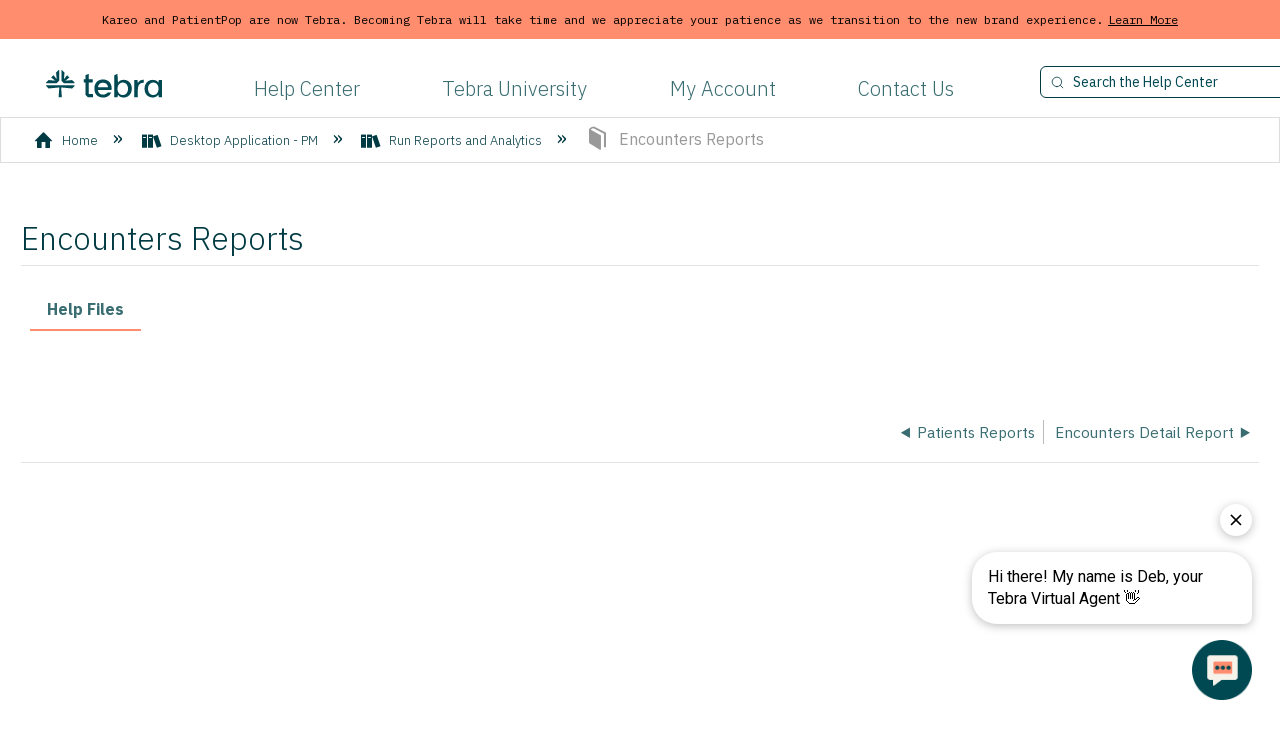

--- FILE ---
content_type: text/html; charset=utf-8
request_url: https://helpme.tebra.com/Tebra_PM/11_Run_Reports_and_Analytics/07_Encounters_Reports
body_size: 13213
content:
<!DOCTYPE html>
<html  lang="en">
<head prefix="og: http://ogp.me/ns# article: http://ogp.me/ns/article#">

        <meta name="viewport" content="width=device-width, initial-scale=1"/>
        <meta name="google-site-verification" content="i4tvs_MvrB2TXJFoDghh4w16X16wm-C8jggv5tatn3U"/>
        <meta name="" content="https://www.tebra.com/tebranew/_next/static/media/opengraph-image.5ce043f0.jpg"/>
        <meta name="generator" content="MindTouch"/>
        <meta name="robots" content="index,follow"/>
        <meta property="og:title" content="Encounters Reports"/>
        <meta property="og:site_name" content="Tebra Help Center"/>
        <meta property="og:type" content="article"/>
        <meta property="og:locale" content="en_US"/>
        <meta property="og:url" content="https://helpme.tebra.com/Tebra_PM/11_Run_Reports_and_Analytics/07_Encounters_Reports"/>
        <meta property="og:image" content="https://a.mtstatic.com/@public/production/site_6770/1764006331-logo.png"/>
        <meta property="og:description" content=""/>
        <meta property="article:published_time" content="2015-06-15T18:46:52Z"/>
        <meta property="article:modified_time" content="2023-05-17T17:59:33Z"/>
        <meta name="twitter:card" content="summary"/>
        <meta name="twitter:title" content="Encounters Reports"/>
        <meta name="twitter:description" content=""/>
        <meta name="twitter:image" content="https://a.mtstatic.com/@public/production/site_6770/1764006331-logo.png"/>
        <meta name="description" content=""/>
        <link rel="canonical" href="https://helpme.tebra.com/Tebra_PM/11_Run_Reports_and_Analytics/07_Encounters_Reports"/>
        <link rel="search" type="application/opensearchdescription+xml" title="Tebra Help Center Search" href="https://helpme.tebra.com/@api/deki/site/opensearch/description"/>
        <link rel="apple-touch-icon" href="https://a.mtstatic.com/@public/production/site_6770/1687808768-apple-touch-icon.png"/>
        <link rel="shortcut icon" href="https://a.mtstatic.com/@public/production/site_6770/1687808791-favicon.ico"/>

        <script type="application/ld+json">{"@context":"http:\/\/schema.org","@type":"Article","name":"Encounters Reports","url":"https:\/\/helpme.tebra.com\/Tebra_PM\/11_Run_Reports_and_Analytics\/07_Encounters_Reports","image":{"@type":"ImageObject","url":"https:\/\/a.mtstatic.com\/@public\/production\/site_6770\/1764006331-logo.png","height":{"@type":"QuantitativeValue","maxValue":315},"width":{"@type":"QuantitativeValue","maxValue":600}},"datePublished":"2015-06-15T18:46:52Z","dateModified":"2023-05-17T17:59:33Z","thumbnailUrl":"https:\/\/helpme.tebra.com\/@api\/deki\/pages\/1078\/thumbnail?default=https%3A%2F%2Fhelpme.tebra.com%2F%40style%2Fcommon%2Fimages%2Fimage-placeholder.png","mainEntityofPage":{"@type":"WebPage","@id":"https:\/\/helpme.tebra.com\/Tebra_PM\/11_Run_Reports_and_Analytics\/07_Encounters_Reports"},"headline":"Encounters Reports"}</script>
        <script type="application/ld+json">{"@context":"http:\/\/schema.org","@type":"WebPage","name":"Encounters Reports","url":"https:\/\/helpme.tebra.com\/Tebra_PM\/11_Run_Reports_and_Analytics\/07_Encounters_Reports","relatedLink":["https:\/\/helpme.tebra.com\/Tebra_PM\/11_Run_Reports_and_Analytics\/07_Encounters_Reports\/Encounters_Reports","https:\/\/helpme.tebra.com\/Tebra_PM\/11_Run_Reports_and_Analytics\/07_Encounters_Reports\/Encounters_Detail_Report","https:\/\/helpme.tebra.com\/Tebra_PM\/11_Run_Reports_and_Analytics\/07_Encounters_Reports\/Encounters_Summary_Report","https:\/\/helpme.tebra.com\/Tebra_PM\/11_Run_Reports_and_Analytics\/10_Custom_Reports"]}</script>
        <script type="application/ld+json">{"@context":"http:\/\/schema.org","@type":"BreadcrumbList","itemListElement":[{"@type":"ListItem","position":1,"item":{"@id":"https:\/\/helpme.tebra.com\/Tebra_PM","name":"Desktop Application - PM"}},{"@type":"ListItem","position":2,"item":{"@id":"https:\/\/helpme.tebra.com\/Tebra_PM\/11_Run_Reports_and_Analytics","name":"Run Reports and Analytics"}}]}</script>

        <title>Encounters Reports - Tebra Help Center</title>


    <style type="text/css">/*<![CDATA[*/#related,
.widget {
    display: none;
}
.guide-content.static {
    max-width: 98.5%;
}/*]]>*/</style><style type="text/css">/*<![CDATA[*/
#page-top #pageToc {
    display: none;
}
/*]]>*/</style><style type="text/css">/*<![CDATA[*/
.footer {
  color: #F8F3EB;
  min-height: 350px;   
  width: 100%;
  background-color: #004952;
  position: absolute;
}

.footer-top{
  padding: 40px 40px 0px 40px;
  justify-content: flex-end;  
}
.footer-bottom {
  padding: 00px 40px 40px 40px;
  justify-content: flex-end;  
}
.grid-x {
  display: flex;
  flex-flow: row wrap;
}
.footer-divider{
  padding-bottom: 20px;
}
.divider{
  color: #F8F3EB;
  width: 100%;
}
.footer-container {
  padding-top: 0 !important;
}
.footer-logo{
  width: 80%;
  float: left;
}
.footer-logo p{
  font-size: 12px;
  line-height: 16px; 
  font-weight: 400; 
  font-family: IBM Plex Mono,sans-serif;
}
.footer-contact{
  width: 20%; 
  float: right;
}
.footer-contact h3{
  color: #F8F3EB;    
  font-weight: 400;
  line-height: 150%;
  margin: 0px !important;
}
.footer-contact p{
  font-weight: 300;
  font-size: 12px ;
  line-height: 140% ;
}
.footer-social{
  float: right;
}
.copyright-info{
  font-size: 18px;
  line-height: 29px; 
  font-weight: 300; 
  width: 50%;
}
.terms-info{
  width: 50%;
  text-align: right;
} 
.terms-info li{
  font-size: 18px;
  line-height: 29px; 
  font-weight: 300;    
  display: inline-block;
  margin-top: 0px;
  margin-left: 20px;
  padding: 0px !important;
} 
.footer-contact li{
  display: inline-block;
  margin-top: 0px;
  margin-right: 10px;
  padding: 0px !important;
} 
.terms-info ul, .footer-contact ul{
  padding: 0px !important;
  margin: 0px !important;
}
.terms-info li a{
  color: #F8F3EB;
  text-decoration: none;
}   
.terms-info li a:hover{
  color: #F8F3EB !important;
  text-decoration: underline;
}
.footer-contact img{
  width: 35px;   
}/*]]>*/</style><style type="text/css">/*<![CDATA[*/
dd.mt-listing-detailed-image{
 display:none !important; 
} 
li.mt-sortable-listing { 
padding: 15px !important; 
} 
.mt-listing-detailed-subpages ul{ 
-moz-column-width: 35em !important; 
-webkit-column-width: 35em !important; 
column-width: 35em !important; 
} 
h5.mt-classification-heading { 
display: none !important; 
} 
.elm-meta-data li.elm-classifications { 
display: none !important; 
} 
.columbia-article-topic-category li.mt-sortable-listing { 
border-radius:0px !important; 
border:none !important; 
margin:0px !important; 
} 
dl.mt-listing-detailed { 
padding: 0px 19px; 
} 
.columbia-article-topic-category .mt-category-container span.mt-icon-article-topic-guide{ 
display:none !important; 
} 
.columbia-article-topic-category .mt-listing-detailed-title a { 
font-size: 18px !important; 
font-weight: 600 !Important; 
} 
.columbia-article-topic-category li.mt-show-more-listing{ 
border-bottom: 1px solid #ddd!Important; 
margin: 0px !Important; 
padding: 5px 0px 5px !Important; 
} 
.mt-classification-listings li { 
padding: 5px 0px 5px 0px !important; 
margin-bottom: 0px !Important; 
border-bottom: 1px solid #ddd !important;
 -webkit-column-break-inside: avoid; 
break-inside: avoid-column; 
page-break-inside:avoid; 
} 
ul.mt-classification-listings{ 
-webkit-column-width:30em !important; 
column-width:30em !important; 
} 
.mt-classification-listings a { 
font-size: 16px; color: #333 !important; margin-bottom: 0px; 
} 
.mt-classification-listings { 
display: block; -webkit-column-width:30em; 
} 
.columbia-article-topic-category .mt-page-thumbnail, .columbia-article-topic-guide .mt-page-thumbnail{ 
display:none !important; 
} 
.columbia-article-topic-category .elm-attachments { 
display: block !Important; 
}/*]]>*/</style><style type="text/css">/*<![CDATA[*/
body {
  background: #fff;
  font-family: "IBM Plex Sans", "Helvetica Neue", "Arial", sans-serif !important;
}

.ui-tabs {    
    background: none !Important;
    border: none !Important;
}

.elm-header-user-nav, .elm-nav-container {
    min-height: 35px;}

.elm-header-custom {    
    max-height: 130px !important;
}
/*.elm-header-custom {    
    max-width: 80em;
    margin: 0 auto !important;}*/


.ui-tabs .ui-tabs-nav, .ui-tabs .ui-tabs-scroll-container, .mt-guide-add-button-container, .ui-widget .mt-guide-tabs-add-button, .ui-tabs .ui-tabs-nav li.ui-state-active+.mt-guide-tab {    
    background: none !important;
    border: none !important;
}


.mt-guide-listings .mt-listings-simple li {    
    margin: 0 .83em .85em;
    border-bottom: 1px solid#ddd;
    padding: 0px 0px 5px;
}

.mt-listings-simple li a {    
    color: #333;
}
li.mt-guide-tab.ui-state-default.ui-corner-top.ui-sortable-handle{
background:none;
border-top:0;
border-right:0;
border-left:0;
}

.ui-tabs .ui-tabs-nav li{
}

li.mt-guide-tab.ui-state-default.ui-corner-top {    
    border-radius: 0px !important;
    background-color: transparent;
    border: none;}


.ui-tabs .ui-tabs-nav li.ui-state-active {    
    border-top: 0;
    border-right: 0;
    border-left: 0;
    border-bottom: 3px solid #FF8D6E !important;
}
.elm-global-search{
    display:none !important;
}
.elm-nav-container ol li a { 
    color: #003a43;
    font-size: 18px !important;
    font-weight: 300;
    transition: all 250ms ease 0s;
    text-decoration: none;
}

.elm-nav-container ol li a:hover { 
color: #F7941E;
}


.search input.search-field {    
  display: inline-block;
  float: left;
  padding: 6px 12px;
  font-size: 14px;
  border: 1px solid #003A43;
  border-radius: 6px;
  background: #FFF;
  margin-top: -4px;
  width: 300px;
  background-image: url('/@api/deki/files/13247/search_icon.svg');
  background-size: 13px;
  background-position: 10px;
  background-repeat: no-repeat;
}


header {
  border-bottom: 1px solid #C1C1C1;
}

header {
  border-bottom: 1px solid #C1C1C1;
}

nav.elm-nav.my-custom-class{    
    margin-top: 20px;
    width: 100%;
    float: left;
}


.elm-nav.my-custom-class {    
    width: 65%;
    float: left;
    text-align: center;
}

.elm-header-logo-container {    
    width: 10%;
    float: left;
}


nav.elm-header-user-nav.elm-nav {    
    clear: both;
}

nav.elm-nav.my-custom-class input.search-button {    
    display: none;
}
.nav-link-container{
width: 65%;
float: left;
padding: 0px 20px;
}
.nav-link-container ol li {
  display: inline-block;
  margin-right: 5em;
}
.nav-link-container ol li a {
  font-size: 20px;
  text-decoration: none;
  font-weight: 300;
}

.navpart--bottom {
  width: 100%;
  margin: 5px 0;
  clear: both;
  display: inline-block;
}
.logo {
  float: left;
  margin-left: 40px;
  width: 10%;
}
.logo img {
  max-height: 65px;
}
.nav-menu {
  float: right;
  clear: right;
  display: inline-block;
  margin-top: 40px;
}
.nav-menu input {
  display: inline-block;
  float: left;
  padding: 6px 12px;
  font-size: 14px;
  border: 1px solid #C1C1C1;
  border-radius: 6px;
  background: #EBEEF5;
  margin-top: -4px;
  width: 300px;
}
.search {
  position: relative;
  float: left;
  width: 15%;
}
.search input {
  text-indent: 20px;
}
.search .fa-search {
  position: absolute;
  top: 4px;
  left: 10px;
  font-size: 15px;
  color: #bbb;
}
input::-webkit-input-placeholder {
  color: #004952;
}
input::-moz-placeholder {
  color: #004952;
}
input:-moz-placeholder {   /* Older versions of Firefox */
  color: #004952;
}
input:-ms-input-placeholder {
  color: #004952;
}
.nav-menu ul {
  list-style-type: none;
  display: inline;
  margin: 0 0 0 160px;
  padding: 0;
}
.nav-menu ul li {
  display: inline;
  margin: 6px 15px;
}
.nav-menu ul li a {
  color: #252A2B;
  font-size: 17px !important;
  font-weight: 400;
  transition: all 250ms ease 0s;
  text-decoration: none;
}
.nav-menu ul li a:hover {
  color: #F7941E;
}


ul.home_list {    
    margin: 0px;
    padding: 0px;
}

a.underscore {    
    color: #333!Important;
}

.home_list li {    
    border-bottom: 1px solid #ddd;
    padding: 5px 0px 5px 0px;
}
.jbar {
  background: #FF8D6E;
  border-bottom: 3px solid #FFF;
  position: relative;
  top: 0;
  left: 0;
  z-index: 998;
  width: 100%;
  font-weight: 400;
  color: #000000 !important;
  font-family: IBM Plex Mono,sans-serif;
  font-size: 12px;
}
.jbar-wrap {
  padding: 8px 25px;
  margin: 0;
  text-align: center;
}
a.jbar-button {
  color: #000000 !important;
  font-weight: 400 !important;
  padding-left: 5px;
  text-decoration: underline !important;
  line-height: 23px;
  display: inline-block;
}/*]]>*/</style><style type="text/css">/*<![CDATA[*/
@media all and (max-width:925px){
    nav.elm-nav.my-custom-class{
        width:100%!important;
    }
}

@media all and (max-width: 60em){
    
    .products {    
        width: 100% ;
    }
    .resources{
        width:22.5% !important;
        height: 400px !important;
    } 
    .content{
        padding: 15px !important;
    } 
    .content a {
      text-decoration: none !important;
      font-size: 13px !important;
    }
    body {
        font-size:90% !important;
    }
    .resources_title {
    font-size: 22px !important;
    padding: 15px !important;
    }
    .arrow-icon {
    height: 8px !important;
    width: 8px !important;
    }
    .copyright-info, .terms-info li {
    font-size: 14px !important;
    }
    .footer-contact img {
    width:30px !important;
    }
    .resources-top {
    height:150px !important;
    }
    .nav-link-container{
    width: 60% !important;
    padding: 0 15px !important;
    }
    .nav-link-container ol li {
    margin-right: 2em !important;
    }
    .nav-link-container ol li a {
    font-size: 16px !important;
    }
    .search{
    float: left !important;
    width: 15% !important;
    }
    .search input.search-field{
    width: 200px !important;
    }
     .contact_kareo{ 
     width: 43% !important;
     margin-top: 0 !important;
     min-height: 715px !important;
     
     } 
     .contact_pp{ 
     width: 43% !important; 
     } 
     .contact_create {
     margin-top: 20px !important;
     }
     .case_text{
     font-size: 16px !important;
     margin-top: 40px !important;
     }
     .phone_text{
     font-size: 16px !important;
     margin-top: -20px !important;
     }
     .hours {
     margin: -40px auto 0px 60px !important;
     }
     .status_text{
     font-size: 16px !important;
     margin-top: 40px !important;
     }
     .casebtn, .phonebtn, .day, .time {
     font-size: 16px !important;
     }
     .status_small_text {
     font-size: 12px;
     }
     #text h1 {
     font-size: 40px !important;
     }
}

@media all and (max-width: 50em){
    body {
        font-size:90% !important;
    }
    .products{
        height:100%;
    }
    .resources{
        width:47% !important;
        height: 375px !important;
    }
    .resources_title {
    font-size: 22px !important;
    padding: 15px !important;
    }
    .content{
        padding: 15px !important;
    } 
    .content a {
      text-decoration: none !important;
      font-size: 13px !important;
    }
    .resources-top{
        background-position:top;
        height:150px !important;
    }
    .mt-custom-home .mt-field {    
        width: 38em;
    }
    .search{
    width: 30% !important;
    float: right !important;
    margin-top: 5px !important;
    }
    nav.elm-nav.my-custom-class{
        margin-top:20px!important;
        width:66%!important;
    }
    nav.elm-nav.my-custom-class{
        width:100%!important;
    }
    .nav-link-container{
    width: 75% !important;
    }
    .nav-link-container ol li {
    margin-right: 2em !important;
    }
    .nav-link-container ol li a {
    font-size: 16px !important;
    }
    button.mt-inputredirect-button.ui-button.ui-widget.ui-state-default.ui-corner-all.ui-button-text-only{
        width:15% !important;
    }
     .contact_kareo{ 
     width: 40% !important;
     margin-top: 0 !important;
     min-height: 800px !important;
     
     } 
     .contact_pp{ 
     width: 40% !important; 
     } 
     .contact_create {
     margin-top: 20px !important;
     }
     .case_text{
     font-size: 14px  !important;
     margin-top: 40px  !important;
     }
     .phone_text{
     font-size: 14px  !important;
     margin-top: 20px  !important;
     }
     .hours {
     margin: -10px auto 0px 60px !important;
     }
     .status_text{
     font-size: 14px  !important;
     margin-top: 65px  !important;
     }
     .day {
     width: 50px  !important;
     }
     .day, .time {
     padding-bottom: 1rem !important;
     }
     .casebtn, .phonebtn, .day, .time {
     font-size: 14px  !important;
     }
     .casebtn, .phonebtn {
     width: 200px  !important;
     }
     .status_small_text {
     font-size: 12px;
     }
     #text h1 {
     font-size: 40px !important;
     }
     .copyright-info, .terms-info {
       width: 100% !important;
     }
    .footer-contact img {
    width:30px !important;
    }
     .footer-logo {
     width: 70% !important;
     }
     .footer-contact {
     width: 30% !important;
     }
}

@media all and (max-width: 37.5em){
    body {
        font-size:80% !important;
    }    
    #title {    
        font-size: 35px !important;
    }

    .logo {    
        float: left;
        width:100%;
        margin: 0px !important;     
    }

    .mt-custom-home .mt-field {    
        width: 90% !important;
    }
    button.mt-inputredirect-button.ui-button.ui-widget.ui-state-default.ui-corner-all.ui-button-text-only{
        width:15%;
    }
    
    input.mt-help.mt-inputredirect-input.ui-dform-input {    
        font-size: 14px !important;
    }
    
    .products {    
        height: 100%;
    }
    
    .resources {   
         width: 93% !important;
         height: 400px !important;
    }
    
    .elm-header-logo-container {    
        position: absolute!important;
        top: 0!important;
        left: 10%!important;
    }
    
    nav.elm-nav.my-custom-class {    
        margin-top: 20px!important;
        width: 100%!important;
        float: left!important;
    }
    
    .elm-nav.my-custom-class, .elm-nav-container {    
        width: 100% !important;
        float: right !important;
        text-align: center !important;
        margin: 0px auto !important;
     }
     .footer-logo {
     width: 85% !important;
     }
    .footer-contact {
       width: 80% !important;
       margin-top: 20px !important;
     }
    .copyright-info, .terms-info {
       width: 100% !important;
     }

    .nav-link-container{
    width: 100% !important;
    margin-top: 20px !important;
    }
    .nav-link-container ol li {
    display: inline-block;
    margin-right: 1em;
    }
    .nav-link-container ol li a{
    font-size: 14px !important;
    }
    .search{ 
    display: none !important;
     } 
     .contact_kareo{ 
     width: 90% !important;
     margin-top: 0 !important;
     margin-bottom: 20px !important;
     min-height: 725px !important;
     margin-right: 0px !important;
     } 
     .contact_pp{ 
     width: 90% !important; 
     } 
     .contact_create {
     margin-top: 20px !important;
     }
     .case_text{
     font-size: 14px  !important;
     margin-top: 40px  !important;
     }
     .phone_text{
     font-size: 14px  !important;
     margin-top: -20px  !important;
     }
     .hours {
     margin: -40px auto 0px 60px !important;
     }
     .status_text{
     font-size: 14px  !important;
     margin-top: 40px  !important;
     }
     .casebtn, .phonebtn, .day, .time {
     font-size: 14px  !important;
     }
     .casebtn, .phonebtn {
     width: 200px  !important;
     }
     #text h1 {
     font-size: 40px !important;
     }   
}/*]]>*/</style>

        <link media="screen" type="text/css" rel="stylesheet" href="https://a.mtstatic.com/@cache/layout/anonymous.css?_=c904da5acef38e9156b10459f947bce1_aGVscG1lLnRlYnJhLmNvbQ==:site_6770" id="mt-screen-css" />

    
        <link media="print" type="text/css" rel="stylesheet" href="https://a.mtstatic.com/@cache/layout/print.css?_=cbc1ef412669c94bc786fec8dbd498bd:site_6770" id="mt-print-css" />


    <script type="application/json" nonce="66e8d0763fb41499c6598d2186e488b2983838eae1e2ece058764d01c5766747" id="mt-localizations-draft">
{"Draft.JS.alert.cancel.button":"OK","Draft.JS.alert.cancel.message":"You can not cancel a draft when the live page is unpublished.","Draft.JS.alert.cancel.title":"This draft cannot be canceled","Draft.JS.alert.publish.button":"OK","Draft.JS.alert.publish.message":"You can not publish a draft of a page with an unpublished parent","Draft.JS.alert.publish.title":"This draft cannot be published","Draft.JS.alert.unpublish.button":"OK","Draft.JS.alert.unpublish.message":"You can not unpublish a page when published subpages are present.","Draft.JS.alert.unpublish.title":"This page cannot be unpublished","Draft.JS.success.cancel":"The draft was successfully deleted.","Draft.JS.success.schedule.publish":"Publication schedule successfully created.","Draft.JS.success.publish":"The draft was successfully published.","Draft.JS.success.unpublish":"The page was successfully unpublished.","Draft.JS.success.unpublish.inherits-schedule\n        Draft.JS.success.unpublish.scheduled-to-publish":"[MISSING: draft.js.success.unpublish.inherits-schedule\n        draft.js.success.unpublish.scheduled-to-publish]","Draft.JS.success.update.schedule.publish":"Publication schedule successfully updated.","Draft.JS.success.update.schedule.unpublish":"[MISSING: draft.js.success.update.schedule.unpublish]","Draft.JS.success.delete.schedule\n        Draft.JS.success.delete.schedule.with.subpages\n        Draft.error.cancel":"[MISSING: draft.js.success.delete.schedule\n        draft.js.success.delete.schedule.with.subpages\n        draft.error.cancel]","Draft.error.publish":"There was an error publishing the draft.","Draft.error.unpublish":"There was an error unpublishing the page.","Draft.message.at":"at","Dialog.ConfirmSave.StrictIdf.title":"Oops!","Dialog.ConfirmSave.StrictIdf.error.missing-template-reference":"This article type requires a template reference widget. Not having one may negatively impact your site and SEO. Please contact CXone Expert support.","Dialog.ConfirmSave.StrictIdf.label.continue":"Proceed anyway","Dialog.ConfirmSave.StrictIdf.label.cancel":"Cancel","Dialog.ConfirmSave.StrictIdf.label.missing-template-reference-help-link":"Learn more about required references","Dialog.ConfirmSave.StrictIdf.error.invalid-idf":"This type of article should not exist at the requested location in the site hierarchy. Proceeding with the requested move may negatively impact site navigation and SEO.","Dialog.ConfirmSave.StrictIdf.label.invalid-idf-help-link":"Learn more about IDF structure","Dialog.EditDraft.page-title":"Create draft","Dialog.Scheduler.Common.label.am":"{0} AM","Dialog.Scheduler.Common.label.pm":"{0} PM","Dialog.Scheduler.Publish.alert-create-draft":"Create","Dialog.Scheduler.Publish.alert-existing-publication-scheduled":"This location has an existing publication schedule applied.  The new page will inherit this new schedule.","Dialog.Scheduler.Publish.alert-modify-message":"This draft is scheduled to be published {0} at {1}. A schedule cannot be modified or deleted less than 15 minutes from its start time.","Dialog.Scheduler.Publish.alert-modify-title":"This schedule cannot be modified","Dialog.Scheduler.Publish.button-close":"Close","Dialog.Scheduler.Publish.button-save":"Save publish schedule","Dialog.Scheduler.Publish.button-go-to-parent":"Go to parent","Dialog.Scheduler.Publish.do-not-have-permission-message":"This page will be published {0} with another page scheduled by {1}. You do not have permission to view this page. Please see {1} to resolve scheduling conflicts.","Dialog.Scheduler.Publish.go-to-parent-message":"This draft will be published {0}, scheduled by {1}. A schedule can only be modified where it was created.","Dialog.Scheduler.Publish.label.f1-link":"Learn about scheduled publishing","Dialog.Scheduler.Publish.page-title":"Publish","Dialog.Scheduler.Unpublish.button-save":"Save unpublish schedule","Dialog.Scheduler.Unpublish.alert-modify-message":"This page is scheduled to be unpublished {0} at {1}. A schedule cannot be modified or deleted less than 15 minutes from its start time.","Dialog.Scheduler.Unpublish.do-not-have-permission-message":"This page will be unpublished {0} with another page scheduled by {1}. You do not have permission to view this page. Please see {1} to resolve scheduling conflicts.","Dialog.Scheduler.Unpublish.go-to-parent-message":"This page will be unpublished {0}, scheduled by {1}. A schedule can only be modified where it was created.","Dialog.Scheduler.Unpublish.page-title":"Unpublish","Page.Dashboard.page-title":"Dashboard"}    </script>    <script type="application/json" nonce="66e8d0763fb41499c6598d2186e488b2983838eae1e2ece058764d01c5766747" id="mt-localizations-editor">
{"Article.Attach.file.upload.toobig":"The file \"{1}\" is too large.  The maximum allowed file size is {0}.","Article.Attach.file.upload.notAllowed":"The selected file can not be uploaded because you do not have permission to upload files of that type.","Article.Attach.file.upload.fileExtension":"You picked a file with an unsupported extension.  Please try again with a valid file.","Article.Common.page-is-restricted-login":"You do not have permission to view this page - please try signing in.","Article.Common.page-save-conflict":"You may have overwritten a concurrent editor's changes. Use this page's <a title=\"Revision History\" target=\"_blank\" href=\"{0}\" >Revision History<\/a> to review.","Article.Error.page-couldnt-be-loaded":"The requested page's contents could not be loaded.","Article.Error.page-save-conflict":"A page already exists at {0}. Navigate to the existing page and edit the page if you wish to modify its contents.","Article.Error.page-save-forbidden":"Your session has expired or you do not have permission to edit this page.","Article.Error.page-title-required":"A page title is required.","Article.edit.summary":"Edit summary","Article.edit.summary-reason":"Why are you making this edit?","Article.edit.enter-reason":"Enter reason (viewable in Site History Report)","Component.YoutubeSearch.error.key-invalid":"Your YouTube API Key was improperly configured. Please review the article at the","Component.YoutubeSearch.error.key-missing":"Your CXone Expert deployment needs to update your YouTube API Key. Details on how to update can be found at the","Component.YoutubeSearch.error.search-failed":"Search failed","Component.YoutubeSearch.info.not-found":"No videos found","Component.YoutubeSearch.label.video-url":"Video URL","Component.YoutubeSearch.placeholder.query":"Video URL or YouTube search query","Dialog.ConfirmCancel.button.continue-editing":"Continue editing","Dialog.ConfirmCancel.button.discard-changes":"Discard changes","Dialog.ConfirmCancel.message.changes-not-saved":"Your changes have not been saved to MindTouch.","Dialog.ConfirmCancel.title":"Discard changes?","Dialog.ConfirmDeleteRedirects.label.delete-redirects-help-link":"Learn more about deleting redirects","Dialog.ConfirmSave.error.redirect":"A redirect exists at this location and will be deleted if you continue. This may negatively impact your site and SEO. Please contact CXone Expert support.","Dialog.ConfirmSave.label.cancel":"Cancel","Dialog.ConfirmSave.label.continue":"Continue","Dialog.ConfirmSave.title":"Delete redirect?","Dialog.ConfirmSave.StrictIdf.error.invalid-idf":"This type of article should not exist at the requested location in the site hierarchy. Proceeding with the requested move may negatively impact site navigation and SEO.","Dialog.ConfirmSave.StrictIdf.error.missing-template-reference-insert":"You've removed the template reference, which is required for this page. Click Insert to reinsert the template reference.","Dialog.ConfirmSave.StrictIdf.label.cancel":"Cancel","Dialog.ConfirmSave.StrictIdf.label.continue":"Proceed anyway","Dialog.ConfirmSave.StrictIdf.label.insert":"Insert","Dialog.ConfirmSave.StrictIdf.label.missing-template-reference-help-link":"Learn more about required references","Dialog.ConfirmSave.StrictIdf.label.invalid-idf-help-link":"Learn more about IDF structure","Dialog.ConfirmSave.StrictIdf.title":"Oops!","Dialog.JS.wikibits-edit-section":"Edit section","Dialog.SaveRequired.button.cancel":"Cancel","Dialog.SaveRequired.button.save":"Save and continue","Dialog.SaveRequired.label.change-title-start":"This page needs a different title than","Dialog.SaveRequired.label.change-title-end":"Please make the correction and try again.","Dialog.SaveRequired.label.new-page-alert":"This operation can not be performed on a page that has not yet been created. In order to do that, we need to quickly save what you have.","Dialog.SaveRequired.title":"Save required","Draft.error.save-unpublished":"You cannot save an unpublished draft at {0}. A published page already exists at that location.","GUI.Editor.alert-changes-made-without-saving":"You have made changes to the content without saving your changes. Are you sure you want to exit this page?","GUI.Editor.error.copy-hint":"To avoid losing your work, copy the page contents to a new file and retry saving again.","GUI.Editor.error.server-error":"A server error has occurred.","GUI.Editor.error.unable-to-save":"We are unable to save this page","Redist.CKE.mt-save.save-to-file-link":"Save the page content to a file","Redist.CKE.mt-autosave.contents-autosaved":"The page contents were autosaved to the browser's local storage {0}","System.API.Error.invalid-redirect":"Cannot create a redirect on a page with sub-pages.","System.API.Error.invalid-redirect-target":"The redirect does not point at a valid page."}    </script>    <script type="application/json" nonce="66e8d0763fb41499c6598d2186e488b2983838eae1e2ece058764d01c5766747" id="mt-localizations-file-uploader">
{"Dialog.Attach.allowed-types":"Allowed file types:","Dialog.Attach.button.upload":"Upload","Dialog.Attach.choose-files-dad":"Choose files to upload or drag and drop files into this window.","Dialog.Attach.max-size":"Maximum upload file size: {0}"}    </script>    <script type="application/json" nonce="66e8d0763fb41499c6598d2186e488b2983838eae1e2ece058764d01c5766747" id="mt-localizations-grid-widget">
{"Article.Common.page-is-restricted-login":"You do not have permission to view this page - please try signing in.","MindTouch.Help.Page.search-unavailable":"Sorry, search is currently unavailable.","MindTouch.Reports.data.empty-grid-text":"No Data Available.","Page.StructuredTags.error-update":"An unknown error occurred."}    </script>    <script type="application/json" nonce="66e8d0763fb41499c6598d2186e488b2983838eae1e2ece058764d01c5766747" id="mt-localizations-tree-widget">
{"Skin.Common.home":"Home","Dialog.Common.error.path-not-found":"The requested page or section could not be loaded. Please update the link.","Dialog.JS.loading":"Loading...","Dialog.JS.loading.copy":"Copying page(s)...","Dialog.JS.loading.insertImage":"Inserting image...","Dialog.JS.loading.move":"Moving page(s)...","Dialog.JS.loading.moveFile":"Moving file...","Dialog.JS.loading.search":"Searching...","MindTouch.Help.Page.in":"in","MindTouch.Help.Page.no-search-results":"Sorry, we can't find what you are looking for.","MindTouch.Help.Page.no-search-try":"Try searching for something else, selecting a category, or try creating a ticket.","MindTouch.Help.Page.retrysearch":"Click here to search the whole site.","MindTouch.Help.Page.search-error-try":"Please try again later.","MindTouch.Help.Page.search-unavailable":"Sorry, search is currently unavailable."}    </script>    <script type="application/json" nonce="66e8d0763fb41499c6598d2186e488b2983838eae1e2ece058764d01c5766747" id="mt-localizations-dialog">
{"Dialog.Common.button.cancel":"Cancel","Dialog.Common.button.ok":"OK","Dialog.Common.label.home":"Home"}    </script>
    <script type="text/javascript" data-mindtouch-module="true" nonce="66e8d0763fb41499c6598d2186e488b2983838eae1e2ece058764d01c5766747" src="https://a.mtstatic.com/deki/javascript/out/globals.jqueryv2.2.4.js?_=24104bb126645459f00072aac5927aa4a8ba410c:site_6770"></script><script type="application/json" id="mt-global-settings" nonce="66e8d0763fb41499c6598d2186e488b2983838eae1e2ece058764d01c5766747">{"articleType":"topic-guide","attachFileMax":1000,"baseHref":"https:\/\/helpme.tebra.com","cacheFingerprint":"24104bb126645459f00072aac5927aa4a8ba410c:site_6770","canFileBeAttached":false,"cdnHostname":"a.mtstatic.com","clientSideWarnings":false,"dntEditorConfig":false,"draftEditable":false,"followRedirects":1,"idfHideTemplateTags":true,"idfVersion":"IDF3","isArticleReviewCommunityMembersEnabled":false,"isDraftAllowed":false,"isDraftManagerReportDownloadEnabled":false,"isDraftRequest":false,"isFindAndReplaceUndoEnabled":false,"isGenerativeSearchEnabled":false,"isGenerativeSearchDisclaimerEnabled":true,"isGenerativeSearchStreamResponseToggleEnabled":false,"isGenerativeSearchSearchIconEnabled":false,"isContentAdequacyEnabled":false,"isGenerativeSearchOnDemandEvaluationEnabled":false,"isFileDescriptionCaptionableByLlmEnabled":false,"isGoogleAnalyticsEnabled":true,"isGuideTabMultipleClassificationsEnabled":false,"isHawthornThemeEnabled":false,"isIframeSandboxEnabled":false,"isImportExportEnhancementsEnabled":false,"isImportExportMediaEnabled":false,"isExternalImportEnabled":false,"isInteractionAnalyticsDebugEnabled":false,"isDevelopmentModeEnabled":false,"isInteractionAnalyticsEnabled":true,"isKcsEnabledOnPage":false,"isMediaManagerEnabled":false,"isPinnedPagesEnabled":true,"isPinnedPagesEnhancementsEnabled":true,"isReportDownloadEnabled":false,"isSchedulePublishEnabled":true,"isSearchAsYouTypeEnabled":false,"isTinymceAiAssistantEnabled":false,"isSearchInsightsDownloadEnabled":true,"isSentimentAnalysisEnabled":true,"isShowMoreChildrenNodesEnabled":false,"isShowTerminalNodesEnabled":false,"isSkinResponsive":true,"isSmoothScrollEnabled":true,"isTinyMceEnabled":false,"isTreeArticleIconsEnabled":false,"isXhrF1WebWidgetEnabled":true,"isXhrIEMode":false,"kcsEnabled":false,"kcsV2Enabled":false,"kcsV2GuidePrivacySetting":"Semi-Public","learningPathsEnabled":true,"maxFileSize":268435456,"moduleMode":"global","pageEditable":false,"pageId":1078,"pageIsRedirect":false,"pageLanguageCode":"en-US","pageName":"Encounters Reports","pageNamespace":"","pageOrderLimit":1000,"pagePermissions":["LOGIN","BROWSE","READ","SUBSCRIBE"],"pageRevision":"6","pageSectionEditable":false,"pageTitle":"Tebra PM\/11 Run Reports and Analytics\/07 Encounters Reports","pageViewId":"55c73c07-71dd-4bf6-829b-e06dd8695c4d","siteId":"site_6770","pathCommon":"\/@style\/common","pathSkin":"\/@style\/elm","relatedArticlesDetailed":true,"removeBlankTemplate":false,"removeDeleteCheckbox":true,"cidWarningOnDelete":true,"scriptParser":2,"sessionId":"NzYwYTA3N2ItZWZiNS00YTE1LTgwNWMtOTRiMDE2NTU0OTQzfDIwMjYtMDEtMTdUMTc6MjA6Mjk=","showAllTemplates":true,"siteAuthoringPageThumbnailManagementEnabled":true,"skinStyle":"columbia.elm","spaceballs2Enabled":false,"strictIdfEnabled":true,"uiLanguage":"en-us","userId":2,"isPageRedirectPermanent":false,"userIsAdmin":false,"userIsAnonymous":true,"userIsSeated":false,"userName":"Anonymous User","userPermissions":["LOGIN","BROWSE","READ","SUBSCRIBE"],"userSystemName":"Anonymous","userTimezone":"-07:00","webFontConfig":{"google":{"families":null}},"apiToken":"xhr_2_1768670430_9bfc3c542a052a8f7e01cda6f90f96316049105775652f7b2e6e1be7b0b1f6aa","displayGenerativeSearchDisclaimer":true}</script><script type="text/javascript" data-mindtouch-module="true" nonce="66e8d0763fb41499c6598d2186e488b2983838eae1e2ece058764d01c5766747" src="https://a.mtstatic.com/deki/javascript/out/deki.legacy.js?_=24104bb126645459f00072aac5927aa4a8ba410c:site_6770"></script><script type="text/javascript" data-mindtouch-module="true" nonce="66e8d0763fb41499c6598d2186e488b2983838eae1e2ece058764d01c5766747" src="https://a.mtstatic.com/deki/javascript/out/community.js?_=24104bb126645459f00072aac5927aa4a8ba410c:site_6770"></script><script type="text/javascript" data-mindtouch-module="true" nonce="66e8d0763fb41499c6598d2186e488b2983838eae1e2ece058764d01c5766747" src="https://a.mtstatic.com/deki/javascript/out/standalone/skin_elm.js?_=24104bb126645459f00072aac5927aa4a8ba410c:site_6770"></script><script type="text/javascript" data-mindtouch-module="true" nonce="66e8d0763fb41499c6598d2186e488b2983838eae1e2ece058764d01c5766747" src="https://a.mtstatic.com/deki/javascript/out/standalone/pageBootstrap.js?_=24104bb126645459f00072aac5927aa4a8ba410c:site_6770"></script>

    
        <script>/*<![CDATA[*/
$(document).ready(function(){
if ($( ".mt-toc-content em:contains('No headers')" ).length == 1) {
    $('#mt-toc-container').hide();
}
});
/*]]>*/</script>

<script src="https://cdnjs.cloudflare.com/ajax/libs/mustache.js/2.3.0/mustache.min.js"></script>

<!-- Google Tag Manager -->
<script>/*<![CDATA[*/(function(w,d,s,l,i){w[l]=w[l]||[];w[l].push({'gtm.start':
new Date().getTime(),event:'gtm.js'});var f=d.getElementsByTagName(s)[0],
j=d.createElement(s),dl=l!='dataLayer'?'&l='+l:'';j.async=true;j.src=
'https://www.googletagmanager.com/gtm.js?id='+i+dl;f.parentNode.insertBefore(j,f);
})(window,document,'script','dataLayer','GTM-52ZTGFN');/*]]>*/</script>
<!-- End Google Tag Manager -->




    
<script type="text/javascript" nonce="66e8d0763fb41499c6598d2186e488b2983838eae1e2ece058764d01c5766747">(function(i,s,o,g,r,a,m){i['GoogleAnalyticsObject']=r;i[r]=i[r]||function(){(i[r].q=i[r].q||[]).push(arguments)},i[r].l=1*new Date();a=s.createElement(o),m=s.getElementsByTagName(o)[0];a.async=1;a.src=g;m.parentNode.insertBefore(a,m)})(window,document,'script','//www.google-analytics.com/analytics.js','ga');ga('create','UA-65721316-7','helpme.tebra.com',{name:'mtTracker',allowLinker:true});ga('mtTracker.require','linker');ga('mtTracker.set', 'anonymizeIp', true);ga('mtTracker.send','pageview');document.addEventListener('mindtouch-web-widget:f1:loaded',function(e){var t=e.data||{},d=t.widget;d&&''!==t.embedId&&document.addEventListener('mindtouch-web-widget:f1:clicked',function(e){var t=(e.data||{}).href;if(t){var n=document.createElement('a');n.setAttribute('href',t),'expert-help.nice.com'===n.hostname&&(e.preventDefault(),ga('linker:decorate',n),d.open(n.href))}})});</script>
</head>
<body class="elm-user-anonymous columbia-page-main columbia-article-topic-guide columbia-browser-chrome columbia-platform-macintosh columbia-breadcrumb-home-tebrapm-11runreportsandanalytics-07encountersreports columbia-live no-touch columbia-lang-en-us columbia-skin-elm">
<a class="elm-skip-link" href="#elm-main-content" title="Press enter to skip to the main content">Skip to main content</a><main class="elm-skin-container" data-ga-category="Anonymous | page">
    <header class="elm-header">
        <div class="elm-header-custom"><div class="jbar"><div class="jbar-wrap"><div><span>Kareo and PatientPop are now Tebra. Becoming Tebra will take time and we appreciate your patience as we transition to the new brand experience.</span><span><a href="https://www.tebra.com/becoming-tebra/" target="_blank" rel="external noopener nofollow" class="jbar-button link-https">Learn More</a></span></div></div></div><nav class="elm-nav my-custom-class"><div class="logo"><a href="http://www.tebra.com/" target="_blank" rel="external noopener nofollow" class="external"><img class="internal" alt="tebra_logo_header.svg" loading="lazy" src="https://helpme.tebra.com/@api/deki/files/13235/tebra_logo_header.svg?revision=1" /></a></div><div class="nav-link-container"><ol><li><a href="https://helpme.tebra.com/" rel="internal">Help Center</a></li><li><a href="https://helpme.tebra.com/Tebra_University" rel="internal">Tebra University</a></li><li><a href="https://help.kareo.com/login" target="_blank" rel="external noopener nofollow" class="link-https">My Account</a></li><li><a href="https://helpme.tebra.com/Contact_Us" rel="internal">Contact Us</a></li></ol></div><div class="search"><form action="/Special:Search"><input name="search" type="text" placeholder="Search the Help Center" value="" class="search-field"></input><input name="qid" id="mt-qid-skin" type="hidden" value=""></input><input name="path" id="mt-search-path" type="hidden" value=""></input><input name="fpid" id="mt-search-filter-id" type="hidden" value="315"></input><input name="fpth" id="mt-search-filter-path" type="hidden" value=""></input><input type="submit" class="search-button" value="Search"></input></form></div></nav>






<script type="text/javascript">/*<![CDATA[*/
/*Deki.Fonts.addGoogleFontFamily('Source Sans Pro: 400,300,200,600,700,900');*/
Deki.Fonts.addGoogleFontFamily('IBM Plex Sans: 400,300,200,600,700,900');
Deki.Fonts.addGoogleFontFamily('IBM Plex Mono: 400,300,200,600,700,900');
/*Deki.Fonts.setConfig({
    custom: {
        families: ['Akkurat', 'Akkurat-Light', 'Akkurat-Mono'],
        urls: ['//www.tebra.com/wp-content/themes/tebra-website/dist/fonts_ext.css'],
    }
});*//*]]>*/</script>


<noscript><iframe src="https://www.googletagmanager.com/ns.html?id=GTM-52ZTGFN" height="0" width="0" style="display:none;visibility:hidden"></iframe></noscript></div>
        <div class="elm-nav mt-translate-module" hidden="true">
            <div class="elm-nav-container mt-translate-container"></div>
        </div>
        <div class="elm-header-logo-container">
            <a href="https://helpme.tebra.com" title="Tebra Help Center" aria-label='Link to home'><img src="https://a.mtstatic.com/@public/production/site_6770/1764006331-logo.png" alt="Tebra Help Center" /></a>
        </div>
        
        <nav class="elm-header-user-nav elm-nav" role="navigation">
            <div class="elm-nav-container">
                <ol>
                    <li class="elm-global-search" data-ga-action="Header search"><a class="mt-icon-site-search mt-toggle-form" href="#" title="Search site">Search site</a>
<div class="mt-quick-search-container mt-toggle-form-container">
    <form action="/Special:Search">
        <input name="qid" id="mt-qid-skin" type="hidden" value="" />
        <input name="fpid" id="mt-search-filter-id" type="hidden" value="230" />
        <input name="fpth" id="mt-search-filter-path" type="hidden" />
        <input name="path" id="mt-search-path" type="hidden" value="" />

        <label class="mt-label" for="mt-site-search-input">
            Search
        </label>
        <input class="mt-text mt-search search-field" name="q" id="mt-site-search-input" placeholder="How can we help you?" type="search" />
        <button class="mt-button ui-button-icon mt-icon-site-search-button search-button" type="submit">
            Search
        </button>
    </form>
</div>
<div class="elm-search-back"><a class="mt-icon-browser-back" data-ga-label="Browse back" href="#" id="mt-browser-back" title="Go back to previous article">Go back to previous article</a></div>
</li>
                    <li class="elm-user-menu"><ol class="mt-user-menu">

    <li class="mt-user-quick-login">
        <div class="mt-quick-login-container mt-toggle-form-container">
            <form action="https://helpme.tebra.com/Special:UserLogin?returntotitle=Tebra_PM%2F11_Run_Reports_and_Analytics%2F07_Encounters_Reports" class="mt-form" method="POST" id="quick-login">
                <div class="mt-field">
                    <input autocomplete="off" class="reset mt-text" id="username" name="username" placeholder="Username" type="text" />
                    <label class="title login-form-label mt-label" for="username">Username</label>
                </div>
                <div class="mt-field">
                    <input autocomplete="off" class="mt-text" id="password" name="password" placeholder="Password" type="password" />
                    <label class="title login-form-label mt-label" for="password">Password</label>
                </div>
                <div class="mt-field mt-submit">
                    <button class="ui-button ui-button-primary" type="submit">Sign in</button>
                </div>
            </form>
        </div>
    </li>

    <li class="mt-user-menu-user">
        <a class="mt-icon-quick-sign-in mt-dropdown-link mt-toggle-right"
           href="#"
           title="Sign in">Sign in</a>

        <ul class="mt-user-menu-container mt-dropdown">

            <li class="mt-login-sign-in">
                <a class="mt-icon-quick-sign-in" href="https://helpme.tebra.com/Special:UserLogin?returntotitle=Tebra_PM%2F11_Run_Reports_and_Analytics%2F07_Encounters_Reports" title="Sign in">
                    Sign in
                </a>
            </li>

            <li class="mt-login-forgot-password">
                <a class="mt-icon-login-forgot-password" href="https://helpme.tebra.com/Special:UserPassword" title="Retrieve lost password">
                    Forgot password
                </a>
            </li>
        </ul>
    </li>
</ol>
</li>
                </ol>
            </div>
        </nav>
        <nav class="elm-header-global-nav elm-nav" data-ga-action="Elm Navigation">
            <div class="elm-nav-container">
                <button class="elm-hierarchy-trigger mt-hierarchy-trigger ui-button-icon mt-icon-hierarchy-trigger-closed" title="Expand/collapse global hierarchy" data-ga-label="Hierarchy Toggle - Tree View">
                    Expand/collapse global hierarchy
                </button>
                <ol class="mt-breadcrumbs" data-ga-action="Breadcrumbs">
                        <li>
                            <a href="https://helpme.tebra.com/" data-ga-label="Breadcrumb category">
                                <span class="mt-icon-article-category mt-icon-article-home"></span>
                                    Home
                            </a>
                        </li>
                        <li>
                            <a href="https://helpme.tebra.com/Tebra_PM" data-ga-label="Breadcrumb category">
                                <span class="mt-icon-article-category"></span>
                                    Desktop Application - PM
                            </a>
                        </li>
                        <li>
                            <a href="https://helpme.tebra.com/Tebra_PM/11_Run_Reports_and_Analytics" data-ga-label="Breadcrumb category">
                                <span class="mt-icon-article-category"></span>
                                    Run Reports and Analytics
                            </a>
                        </li>
                        <li class="mt-breadcrumbs-current-page">
                            <span class="mt-icon-article-guide"></span>
                            Encounters Reports
                        </li>
                </ol>
                <button class="mt-icon-hierarchy-mobile-view-trigger ui-button-icon mt-icon-hierarchy-mobile-trigger-closed" title="Expand/collapse global location" data-ga-label="Hierarchy Toggle - Breadcrumb Expand/Collapse">
                    Expand/collapse global location
                </button>
            </div>
        </nav>
        <nav class="elm-nav elm-header-hierarchy">
            <div class="elm-nav-container">
                <div class="elm-hierarchy mt-hierarchy"></div>
            </div>
        </nav>    </header>
    <article class="elm-content-container" id="elm-main-content" tabindex="-1">
        <header>
            <div id="flash-messages"><div class="dekiFlash"></div></div>
            
                
<h1 id="title" data-title-editor-available="false">
        Encounters Reports
</h1>

                

                
                    <ol class="elm-meta-data elm-meta-top" data-ga-action="Page actions">
                        <li class="elm-last-modified"><dl class="mt-last-updated-container">
    <dt class="mt-last-updated-label">Last updated</dt>
    <dd>
        <span class="mt-last-updated" data-timestamp="2015-10-30T01:06:45Z"></span>
    </dd>
</dl>
</li>
                        <li class="elm-pdf-export"><a data-ga-label="PDF" href="https://helpme.tebra.com/@api/deki/pages/1078/pdf/Encounters%2bReports.pdf?stylesheet=default" rel="nofollow" target="_blank" title="Export page as a PDF">
    <span class="mt-icon-article-pdf"></span>Save as PDF
</a></li>
                        <li class="elm-social-share"></li>
                    </ol>
                
            
        </header>
                <header class="mt-content-header"></header>
                <aside class="mt-content-side"></aside>
            <aside id="mt-toc-container" data-title="Table of contents" data-collapsed="true">
                <nav class="mt-toc-content mt-collapsible-section">
                    <em>No headers</em>
                </nav>
            </aside>
            <section class="mt-content-container">
                  <div id="mt-guide-tabs" class="noindex" data-ga-action="Guide tabs"></div><script type="application/json" id="mt-guide-tabs-json">/*<![CDATA[*/[{"guid":"624d646a-913f-1ca4-be1d-37e9c66b0eb9","settings":{"classification":"article","type":"topic"},"showEditControls":true,"templateKey":"Classification","templatePath":"MindTouch\/IDF3\/Views\/Classification","templateTitle":"Help Files"}]/*]]>*/</script><script type="application/json" id="mt-localizations-guide-tabs">/*<![CDATA[*/{"MindTouch.IDF3.label.guide.tabscrollleft":"Scroll tabs left","MindTouch.IDF3.label.guide.tabscrollright":"Scroll tabs right"}/*]]>*/</script><script type="application/json" id="mt-localizations-guide-tabs-settings">/*<![CDATA[*/{"MindTouch.IDF3.label.guide.settings.classifications":"Classification settings","MindTouch.IDF3.label.guide.settings.learningpath":"Path settings","MindTouch.IDF3.label.overview.max.count":"{0} characters remaining.","MindTouch.IDF3.label.overview.max.count.over":"Warning.  {0} characters will be truncated.","MindTouch.LearningPath.dialog.remove.cancel":"Cancel","MindTouch.LearningPath.dialog.remove.confirm":"OK","MindTouch.LearningPath.dialog.remove.header":"Remove path","MindTouch.LearningPath.dialog.remove.message":"You are about to remove this path from this guide."}/*]]>*/</script> <p>&nbsp;</p>  

                    <footer class="mt-content-footer"></footer>
            </section>

        
            <footer class="elm-content-footer">
                <ol class="elm-meta-data elm-meta-article-navigation">
                    <li class="elm-back-to-top"><a class="mt-icon-back-to-top" href="#title" id="mt-back-to-top" title="Jump back to top of this article">Back to top</a></li>
                    <li class="elm-article-pagination"><ul class="mt-article-pagination" data-ga-action="Article pagination bottom">
    <li class="mt-pagination-previous">

            <a class="mt-icon-previous-article" data-ga-label="Previous page" href="https://helpme.tebra.com/Tebra_PM/11_Run_Reports_and_Analytics/06_Patient_Reports/Patients_Reports" title="Patients Reports"><span>Patients Reports</span></a>
    </li>
        <li class="mt-pagination-next">
                <a class="mt-icon-next-article" data-ga-label="Next page" href="https://helpme.tebra.com/Tebra_PM/11_Run_Reports_and_Analytics/07_Encounters_Reports/Encounters_Detail_Report" title="Encounters Detail Report"><span>Encounters Detail Report</span></a>
        </li>
</ul>
</li>
                </ol>
                    <div class="elm-article-feedback"><div class="mt-feedback-rating-container" data-ga-action="Page rating" data-page-revision="6" data-use-local-storage="true"><ul class="mt-feedback-rating-controls"><li class="mt-feedback-rating-message mt-feedback-rating-item">Was this article helpful?</li><li class="mt-rating-yes mt-feedback-rating-item"><button class="mt-rating-button-yes mt-feedback-rating-button ui-button-icon mt-icon-rating-yes" data-ga-label="Rate">Yes</button></li><li class="mt-rating-no mt-feedback-rating-item"><button class="mt-rating-button-no mt-feedback-rating-button ui-button-icon mt-icon-rating-no" data-ga-label="Rate">No</button></li><li class="mt-last-rating-date mt-feedback-rating-item"></li></ul><div id="mt-feedback-flash-message"></div></div><script type="application/json" id="mt-localizations-feedback-rating">/*<![CDATA[*/{"Page.FeedbackRating.label.last-rated":"-- You last rated this article on {0}","Page.FeedbackRating.message.contact.no":"No","Page.FeedbackRating.message.contact.yes":"Yes","Page.FeedbackRating.message.submit.error":"An error occurred while attempting to send your feedback.  Please try again at a later time.","Page.FeedbackRating.message.submit.success":"Your feedback has been successfully submitted.  You can submit more feedback at any time."}/*]]>*/</script></div>
                <div class="elm-related-articles-container"><h2 class="mt-related-articles-header">Recommended articles</h2>
<ol class="mt-related-listings-container"
    data-ga-action="related"
    >
</ol>
<script type="application/json" nonce="66e8d0763fb41499c6598d2186e488b2983838eae1e2ece058764d01c5766747" id="mt-localizations-related-pages">
{"Skin.Columbia.label.no-recommended-articles":"There are no recommended articles."}</script></div>
                <ol class="elm-meta-data elm-meta-bottom">
                    <li class="elm-classifications">        <dl class="mt-classification mt-classification-article-guide" data-ga-action="Tag navigation">
            <dt class="mt-classification-label">Article type</dt>
            <dd class="mt-classification-value"><a href="https://helpme.tebra.com/Special:Search?tags=article%3Atopic-guide" data-ga-label="Classification">Guide</a></dd>
        </dl>
        <dl class="mt-classification mt-classification-stage-draft" data-ga-action="Tag navigation">
            <dt class="mt-classification-label">Stage</dt>
            <dd class="mt-classification-value"><a href="https://helpme.tebra.com/Special:Search?tags=stage%3Adraft" data-ga-label="Classification">Draft</a></dd>
        </dl>
</li>
                    <li class="elm-tags"><dl class="mt-tags">
    <dt class="mt-tag-label">Tags</dt>
    <dd class="mt-tag-value">
        <ol class="mt-tags-list" data-ga-action="Tag navigation">
        </ol>
            This page has no tags.
    </dd>
</dl></li>
                </ol>
            </footer>
        
    </article>
    <footer class="elm-footer">
        <nav class="elm-footer-siteinfo-nav elm-nav">
            <div class="elm-nav-container">
                <ol>
                    <li class="elm-footer-copyright">&copy; Copyright 2026 Tebra Help Center</li>
                    <li class="elm-footer-powered-by"><a href="https://mindtouch.com/demo" class="mt-poweredby product " title="MindTouch" target="_blank">
   Powered by CXone Expert
   <span class="mt-registered">&reg;</span>
</a></li>
                </ol>
            </div>
        </nav>
        <div class="elm-footer-custom"><div class="footer"><div class="footer-top"><div class="grid-x footer-container"><div class="footer-logo"><img class="internal" alt="Tebra_Footer_Logo.svg" loading="lazy" src="https://helpme.tebra.com/@api/deki/files/13223/Tebra_Footer_Logo.svg?revision=1" /><br /><br /><p>TEBRA, BUILT ON THE STRENGTH OF</p><img width="215px" class="internal" alt="Kareo_Tebra_Footer_Logo.svg" loading="lazy" src="https://helpme.tebra.com/@api/deki/files/13222/Kareo_Tebra_Footer_Logo.svg?revision=1&amp;size=bestfit&amp;width=215" /></div><div class="footer-contact"><h3>Contact Us</h3><p>1111 Bayside Drive<br />Suite 270<br />Corona Del Mar, CA 92625</p><br /><ul><li><a target="_blank" href="https://www.facebook.com/profile.php?id=100076124844097" rel="external noopener nofollow" class="link-https"><div class="facebook"><img class="internal" alt="Facebook_Icon.svg" loading="lazy" src="https://helpme.tebra.com/@api/deki/files/13221/Facebook_Icon.svg?revision=1" /></div></a></li><li><a target="_blank" href="https://www.glassdoor.com/Overview/Working-at-Tebra-EI_IE7488218.11,16.htm" rel="external noopener nofollow" class="link-https"><div class="glassdoor"><img class="internal" alt="Glassdoor_Icon.svg" loading="lazy" src="https://helpme.tebra.com/@api/deki/files/13218/Glassdoor_Icon.svg?revision=1" /></div></a></li><li><a target="_blank" href="https://www.instagram.com/tebraofficial/" rel="external noopener nofollow" class="link-https"><div class="instagram"><img class="internal" alt="Instagram_Icon.svg" loading="lazy" src="https://helpme.tebra.com/@api/deki/files/13219/Instagram_Icon.svg?revision=1" /></div></a></li><li><a target="_blank" href="https://www.linkedin.com/company/tebra/" rel="external noopener nofollow" class="link-https"><div class="linkedin"><img class="internal" alt="Linkedin_Icon.svg" loading="lazy" src="https://helpme.tebra.com/@api/deki/files/13220/Linkedin_Icon.svg?revision=1" /></div></a></li></ul></div></div></div><div class="footer-bottom"><div class="footer-divider"><br /><hr class="divider" /></div><div class="grid-x footer-container"><div class="copyright-info"><div>Copyright &copy; 2026 Tebra Technologies, Inc</div></div><div class="terms-info"><ul><li><a target="_blank" href="https://www.tebra.com/privacy-policy/" rel="external noopener nofollow" class="link-https">Privacy Policy</a></li><li><a target="_blank" href="https://www.tebra.com/terms-conditions/" rel="external noopener nofollow" class="link-https">Terms &amp; Conditions</a></li><li><a target="_blank" href="https://www.tebra.com/" rel="external noopener nofollow" class="link-https">Tebra Homepage</a></li><li><a target="_blank" href="https://www.tebra.com/blog/" rel="external noopener nofollow" class="link-https">Blog</a></li></ul></div></div></div></div>
<script src="https://solve-widget.forethought.ai/embed.js" id="forethought-widget-embed-script" data-api-key="1ed16722-6623-4a82-9eb8-3745f62f508b"></script>




</div>
    </footer>
</main>
<div id="mt-modal-container"></div>

    <script type="text/javascript" async="async" nonce="66e8d0763fb41499c6598d2186e488b2983838eae1e2ece058764d01c5766747" src="https://helpme.tebra.com/@embed/f1.js"></script>

<script type="text/javascript" data-mindtouch-module="true" src="https://a.mtstatic.com/deki/javascript/out/standalone/ui.guideTabsDisplay.js?_=24104bb126645459f00072aac5927aa4a8ba410c:site_6770"></script><script type="text/javascript" data-mindtouch-module="true" nonce="66e8d0763fb41499c6598d2186e488b2983838eae1e2ece058764d01c5766747" src="https://a.mtstatic.com/deki/javascript/out/standalone/serviceworker-unregister.js?_=24104bb126645459f00072aac5927aa4a8ba410c:site_6770"></script><script type="text/javascript" data-mindtouch-module="true" nonce="66e8d0763fb41499c6598d2186e488b2983838eae1e2ece058764d01c5766747" src="https://a.mtstatic.com/deki/javascript/out/standalone/pageLoaded.js?_=24104bb126645459f00072aac5927aa4a8ba410c:site_6770"></script>


</body>
</html>


--- FILE ---
content_type: image/svg+xml
request_url: https://files.mtstatic.com/site_6770/13218/0?Expires=1768673300&Signature=j6Q90CKlv-vp1n4WE7vK1Qua33tcTWNX4S2IZN7yi7YJypigAWW8ABRha1YElXtFipIDB8J6HR1rkJkQKljCQj5VedzNmCYs10wbo6pOoPqcjbXQP7H6ahQ02opwdr4BjNAM4dbNsuS~FWKNkin-sSeBGXlIWLjsb~M5VJn-gyM_&Key-Pair-Id=APKAJ5Y6AV4GI7A555NA
body_size: 579
content:
<svg width="32" height="32" viewBox="0 0 32 32" fill="none" xmlns="http://www.w3.org/2000/svg">
<path d="M13.0936 22.9989H19.0304C19.5525 22.9989 20.0533 22.7915 20.4224 22.4223C20.7916 22.0531 20.999 21.5524 20.999 21.0303V12.8574H19.0304V21.0303H11.125C11.125 21.5524 11.3324 22.0531 11.7016 22.4223C12.0708 22.7915 12.5715 22.9989 13.0936 22.9989Z" fill="#F8F3EB" fill-opacity="0.72"/>
<path d="M19.0304 9.22461H13.0936C12.5715 9.22461 12.0708 9.43202 11.7016 9.8012C11.3324 10.1704 11.125 10.6711 11.125 11.1932V19.3661H13.0936V11.1932H20.999C20.999 10.6711 20.7916 10.1704 20.4224 9.8012C20.0533 9.43202 19.5525 9.22461 19.0304 9.22461Z" fill="#F8F3EB" fill-opacity="0.72"/>
<rect x="0.5" y="0.5" width="31" height="31" rx="7.5" stroke="#F8F3EB" stroke-opacity="0.72"/>
</svg>


--- FILE ---
content_type: image/svg+xml
request_url: https://files.mtstatic.com/site_6770/13223/0?Expires=1768673775&Signature=Pf-vMeEtfkeFfoAGlOZBGw0mdXk5SuHHx8fbtitxkEdQDH8kQ4fEyKh3s0YeE8nR2Aeild0jT7nXRAgxIhlYiL6bfNU-amodBaMfHdPe0rOSOTh1~FCSBIz~0-Fx9wYzDhdWixFP~uqrB7PZlJ0fB2-NmNjy5jDLIkOBNUZxmr4_&Key-Pair-Id=APKAJ5Y6AV4GI7A555NA
body_size: 10510
content:
<svg width="160" height="38" viewBox="0 0 160 38" fill="none" xmlns="http://www.w3.org/2000/svg">
<path d="M24.5775 18.1197H38.933C39.04 18.1192 39.1445 18.0873 39.2334 18.028C39.3222 17.9687 39.3915 17.8845 39.4325 17.7862C39.4736 17.6878 39.4845 17.5796 39.464 17.4751C39.4434 17.3705 39.3923 17.2744 39.3171 17.1987L36.1154 14.0146C36.0601 13.9595 35.9935 13.917 35.9202 13.89C35.8468 13.863 35.7684 13.8521 35.6904 13.8581L35.4309 13.8784L26.7862 14.7019L31.8696 10.6497C31.9306 10.602 31.9806 10.5419 32.0163 10.4735C32.052 10.405 32.0726 10.3297 32.0766 10.2527C32.0807 10.1757 32.0682 10.0987 32.0399 10.0269C32.0116 9.95506 31.9681 9.8901 31.9125 9.83636L29.5792 7.52459C29.525 7.47138 29.4602 7.43005 29.389 7.40325C29.3178 7.37645 29.2417 7.36478 29.1657 7.369C29.0897 7.37321 29.0154 7.39321 28.9476 7.42771C28.8798 7.46221 28.8201 7.51045 28.7721 7.56933L24.7062 12.63L25.5235 4.02949L25.5439 3.77331C25.5504 3.69565 25.5396 3.61754 25.5124 3.54447C25.4852 3.4714 25.4423 3.40515 25.3866 3.3504L22.1951 0.156209C22.119 0.0813384 22.0224 0.030495 21.9173 0.0100549C21.8123 -0.0103851 21.7035 0.000487487 21.6047 0.0413098C21.5058 0.082132 21.4213 0.151086 21.3617 0.239527C21.3021 0.327967 21.27 0.431956 21.2695 0.538453V14.8238L24.5775 18.1197Z" fill="#F8F3EB"/>
<path d="M0.541096 18.1197H14.8966L18.2045 14.8279V0.538453C18.2041 0.431956 18.172 0.327967 18.1124 0.239527C18.0528 0.151086 17.9682 0.082132 17.8694 0.0413098C17.7705 0.000487487 17.6618 -0.0103851 17.5567 0.0100549C17.4517 0.030495 17.3551 0.0813384 17.279 0.156209L14.0793 3.34226C14.0221 3.39628 13.9777 3.46219 13.949 3.5353C13.9204 3.60841 13.9084 3.6869 13.9138 3.76517L13.9342 4.02136L14.7515 12.6219L10.6856 7.56933C10.6376 7.50881 10.5773 7.45915 10.5086 7.42363C10.4399 7.38811 10.3644 7.36755 10.2871 7.36332C10.2098 7.35909 10.1324 7.37128 10.0602 7.39909C9.98803 7.4269 9.92259 7.46968 9.86829 7.52459L7.56356 9.84653C7.50795 9.90027 7.46454 9.96522 7.43624 10.037C7.40794 10.1088 7.3954 10.1858 7.39946 10.2629C7.40352 10.3399 7.4241 10.4152 7.4598 10.4836C7.49551 10.5521 7.54551 10.6122 7.60647 10.6598L12.6879 14.7019L4.04109 13.8784L3.78161 13.8581C3.70361 13.8521 3.62523 13.863 3.55186 13.89C3.4785 13.917 3.41189 13.9595 3.35662 14.0146L0.156975 17.1987C0.0817367 17.2744 0.0306446 17.3705 0.0101043 17.4751C-0.0104361 17.5796 0.000489879 17.6878 0.0415125 17.7862C0.082535 17.8845 0.151828 17.9687 0.240702 18.028C0.329576 18.0873 0.434075 18.1192 0.541096 18.1197Z" fill="#F8F3EB"/>
<path d="M38.9703 21.1699H0.676694C0.569413 21.1698 0.464521 21.2015 0.37533 21.2608C0.286138 21.3201 0.216667 21.4045 0.175732 21.5031C0.134797 21.6018 0.124242 21.7104 0.145409 21.815C0.166575 21.9197 0.218508 22.0157 0.294617 22.091L3.482 25.2628C3.53727 25.3179 3.60388 25.3604 3.67724 25.3874C3.75061 25.4145 3.82899 25.4254 3.90699 25.4194L4.16443 25.399L18.3708 24.0469L17.4105 37.0595C17.4049 37.1335 17.4146 37.2077 17.4392 37.2777C17.4637 37.3477 17.5025 37.412 17.5532 37.4663C17.6038 37.5207 17.6652 37.5641 17.7334 37.5939C17.8017 37.6236 17.8754 37.6389 17.9499 37.639H21.2803C21.3548 37.6389 21.4285 37.6236 21.4967 37.5939C21.565 37.5641 21.6264 37.5207 21.677 37.4663C21.7276 37.412 21.7664 37.3477 21.791 37.2777C21.8155 37.2077 21.8253 37.1335 21.8197 37.0595L20.8594 24.0469L35.4825 25.4011L35.74 25.4214C35.818 25.4274 35.8964 25.4165 35.9697 25.3895C36.0431 25.3625 36.1097 25.3199 36.165 25.2648L39.3524 22.093C39.4292 22.0179 39.4817 21.9217 39.5033 21.8167C39.5249 21.7116 39.5145 21.6026 39.4735 21.5035C39.4325 21.4044 39.3627 21.3197 39.273 21.2603C39.1834 21.2009 39.078 21.1694 38.9703 21.1699Z" fill="#F8F3EB"/>
<path d="M86.0154 15.2737C84.3768 14.1068 82.4646 13.378 80.462 13.1571C77.816 12.8257 75.2641 13.1144 72.849 14.31C70.434 15.5055 68.8198 17.374 67.7717 19.7813C67.0566 21.4201 66.7991 23.1585 66.7501 24.9315C66.6867 27.0989 66.9176 29.2256 67.7717 31.2345C68.6646 33.3287 70.0335 35.0468 72.0031 36.2362C74.8003 37.9217 77.8446 38.2999 81.0218 37.7896C83.3399 37.4449 85.508 36.4393 87.2638 34.8943C88.3637 33.8979 89.236 32.6783 89.8218 31.3178C89.8409 31.2761 89.8493 31.2304 89.846 31.1847C89.8428 31.139 89.8281 31.0948 89.8033 31.0562C89.7786 31.0176 89.7445 30.9858 89.7042 30.9636C89.6638 30.9415 89.6186 30.9298 89.5726 30.9295H85.0163C84.9701 30.9297 84.9246 30.9407 84.8835 30.9615C84.8423 30.9823 84.8066 31.0125 84.7792 31.0494C84.3943 31.5731 83.9313 32.0352 83.4062 32.4198C81.988 33.4445 80.2732 33.9819 78.5209 33.9508C76.9818 33.9866 75.4737 33.5164 74.2302 32.613C73.096 31.7707 72.2694 30.5826 71.8765 29.2297C71.7334 28.7804 71.6395 28.3168 71.5332 27.8329C71.5238 27.7897 71.5242 27.7449 71.5343 27.7019C71.5445 27.6588 71.5642 27.6186 71.592 27.5841C71.6198 27.5496 71.655 27.5217 71.6951 27.5025C71.7351 27.4833 71.7789 27.4732 71.8233 27.473H90.1488C90.2206 27.4733 90.2902 27.4477 90.3446 27.401C90.399 27.3543 90.4347 27.2896 90.445 27.2189C90.7842 24.779 90.445 21.9081 89.4765 19.6716C88.7431 17.9215 87.547 16.4017 86.0154 15.2737ZM85.2757 23.6099H72.0358C71.9922 23.6096 71.9492 23.5999 71.9097 23.5815C71.8702 23.563 71.8353 23.5362 71.8073 23.5029C71.7793 23.4696 71.7589 23.4306 71.7476 23.3887C71.7362 23.3468 71.7342 23.303 71.7416 23.2602C72.2749 20.066 74.5142 17.677 77.9182 17.4655C82.1476 17.2032 84.9039 19.5394 85.57 23.2561C85.578 23.2992 85.5765 23.3435 85.5655 23.3859C85.5545 23.4283 85.5342 23.4678 85.5061 23.5016C85.478 23.5353 85.4429 23.5625 85.403 23.5812C85.3632 23.6 85.3198 23.6097 85.2757 23.6099Z" fill="#F8F3EB"/>
<path d="M134.57 13.4121C131.078 13.4629 128.297 14.6971 126.697 17.9909V18.0357L126.164 14.1054C126.155 14.0363 126.121 13.9728 126.069 13.926C126.017 13.8791 125.95 13.852 125.88 13.8493H121.896C121.857 13.8493 121.818 13.8569 121.783 13.8717C121.747 13.8865 121.714 13.9082 121.686 13.9356C121.659 13.963 121.637 13.9955 121.622 14.0313C121.607 14.067 121.6 14.1054 121.6 14.1441V37.3431C121.6 37.3818 121.607 37.4202 121.622 37.4559C121.637 37.4917 121.659 37.5242 121.686 37.5516C121.714 37.5789 121.747 37.6007 121.783 37.6155C121.818 37.6303 121.857 37.6379 121.896 37.6379H126.411C126.49 37.6379 126.565 37.6069 126.621 37.5516C126.676 37.4963 126.708 37.4213 126.708 37.3431V26.3068C126.73 24.9033 126.976 23.5122 127.437 22.1855C127.815 21.1099 128.336 20.1136 129.196 19.3186C130.24 18.3549 131.534 17.9665 132.903 17.7632C133.462 17.6798 134.028 17.6473 134.598 17.6005C134.673 17.5944 134.742 17.5607 134.792 17.506C134.843 17.4514 134.87 17.3799 134.87 17.3057V13.709C134.87 13.6698 134.862 13.631 134.847 13.5949C134.832 13.5587 134.81 13.5259 134.782 13.4983C134.754 13.4707 134.721 13.4489 134.685 13.4341C134.648 13.4193 134.609 13.4118 134.57 13.4121Z" fill="#F8F3EB"/>
<path d="M57.8256 37.4586C57.8825 37.5159 57.9503 37.5614 58.025 37.5924C58.0997 37.6235 58.1798 37.6395 58.2608 37.6396H64.4292C64.5246 37.6396 64.6161 37.6019 64.6835 37.5348C64.7509 37.4677 64.7888 37.3767 64.7888 37.2817V33.5244C64.7888 33.4294 64.7509 33.3384 64.6835 33.2713C64.6161 33.2042 64.5246 33.1665 64.4292 33.1665H59.4765C59.3681 33.1665 59.2642 33.1237 59.1876 33.0474C59.1109 32.9711 59.0679 32.8677 59.0679 32.7599V17.1041H64.0206C64.1159 17.1041 64.2074 17.0664 64.2749 16.9993C64.3423 16.9322 64.3802 16.8411 64.3802 16.7462V12.9889C64.3802 12.8939 64.3423 12.8029 64.2749 12.7358C64.2074 12.6687 64.1159 12.631 64.0206 12.631H59.0679V5.69163C59.0668 5.63052 59.0503 5.57067 59.0199 5.51758C58.9894 5.4645 58.9461 5.4199 58.8937 5.38789C58.8414 5.35588 58.7818 5.3375 58.7205 5.33444C58.6592 5.33138 58.598 5.34374 58.5428 5.37038L54.5749 7.20028C54.5138 7.22912 54.4622 7.27461 54.426 7.33147C54.3898 7.38833 54.3706 7.45423 54.3706 7.52153V12.631H52.4826C52.3873 12.631 52.2958 12.6687 52.2284 12.7358C52.1609 12.8029 52.123 12.8939 52.123 12.9889V16.7462C52.123 16.8411 52.1609 16.9322 52.2284 16.9993C52.2958 17.0664 52.3873 17.1041 52.4826 17.1041H54.3685V33.7277C54.3687 33.8884 54.4325 34.0426 54.5463 34.1567L57.8256 37.4586Z" fill="#F8F3EB"/>
<path d="M112.888 14.9755C111.102 13.9795 109.083 13.4729 107.036 13.5075C103.767 13.5075 101.179 14.781 99.2717 17.3279L98.626 5.80772C98.6234 5.74684 98.6052 5.68764 98.5731 5.63579C98.5409 5.58393 98.4959 5.54116 98.4424 5.51157C98.3889 5.48198 98.3286 5.46657 98.2674 5.4668C98.2062 5.46703 98.146 5.48291 98.0927 5.5129L94.3986 7.3123C94.3434 7.34305 94.2975 7.38791 94.2655 7.44224C94.2335 7.49656 94.2167 7.5584 94.2168 7.62135V37.2819C94.2168 37.3763 94.2545 37.4668 94.3215 37.5335C94.3886 37.6003 94.4795 37.6378 94.5744 37.6378H98.3175C98.4015 37.6376 98.4828 37.6079 98.5471 37.554C98.6114 37.5001 98.6545 37.4254 98.6689 37.3429L99.2267 34.1915C100.045 35.3473 101.138 36.2833 102.408 36.916C103.72 37.5856 105.264 37.9197 107.042 37.9183C109.098 37.9518 111.123 37.4192 112.894 36.3792C114.616 35.3482 116.012 33.855 116.921 32.0708C117.888 30.2246 118.371 28.1054 118.371 25.7129C118.371 23.1972 117.888 21.0237 116.921 19.1924C116.017 17.4267 114.615 15.9614 112.888 14.9755ZM111.124 32.0667C109.787 33.6608 108.038 34.4578 105.879 34.4578C103.72 34.4578 101.98 33.652 100.659 32.0403C99.335 30.43 98.6737 28.3493 98.675 25.7983C98.675 23.2812 99.3364 21.2344 100.659 19.658C101.982 18.0816 103.722 17.2927 105.879 17.2913C108.037 17.2913 109.785 18.0884 111.124 19.6824C112.463 21.2764 113.132 23.3307 113.131 25.8451C113.131 28.3988 112.462 30.4727 111.124 32.0667Z" fill="#F8F3EB"/>
<path d="M159.644 13.8501H155.915C155.831 13.8499 155.749 13.8794 155.685 13.9334C155.621 13.9874 155.578 14.0623 155.564 14.1449L155.008 17.335C154.201 16.1602 153.107 15.2087 151.829 14.5698C150.521 13.9057 148.981 13.5729 147.207 13.5715C145.175 13.5415 143.173 14.0638 141.417 15.0822C139.694 16.0995 138.294 17.5793 137.377 19.352C136.399 21.1941 135.91 23.3235 135.908 25.7404C135.908 28.2182 136.39 30.3788 137.355 32.2223C138.25 33.9912 139.645 35.4607 141.37 36.4493C143.151 37.443 145.165 37.9482 147.207 37.9132C148.949 37.9132 150.474 37.5574 151.782 36.8458C153.06 36.1592 154.162 35.1894 155.004 34.0115L155.517 37.3338C155.53 37.4176 155.573 37.4941 155.638 37.5492C155.702 37.6044 155.785 37.6347 155.87 37.6347H159.642C159.737 37.6347 159.828 37.5972 159.895 37.5305C159.962 37.4637 160 37.3732 160 37.2789V14.2059C160 14.1119 159.962 14.0217 159.896 13.955C159.829 13.8884 159.738 13.8506 159.644 13.8501ZM153.212 32.0413C151.889 33.6543 150.149 34.4601 147.992 34.4588C145.834 34.4574 144.086 33.6604 142.747 32.0677C141.409 30.4737 140.74 28.4012 140.74 25.8501C140.74 23.333 141.409 21.2774 142.747 19.6834C144.084 18.0894 145.833 17.2923 147.992 17.2923C150.151 17.2923 151.891 18.0812 153.212 19.659C154.533 21.2368 155.194 23.2835 155.194 25.7993C155.194 28.3503 154.533 30.431 153.212 32.0413Z" fill="#F8F3EB"/>
</svg>
